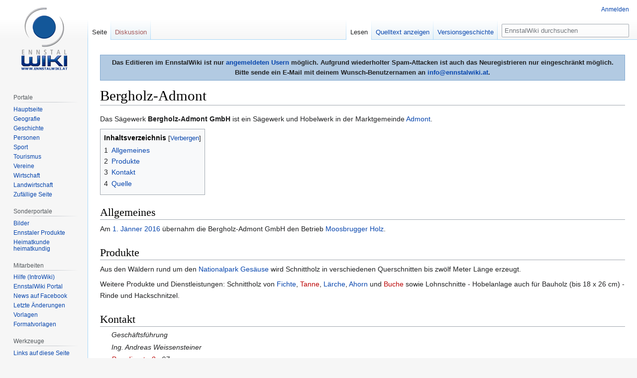

--- FILE ---
content_type: text/html; charset=UTF-8
request_url: https://www.ennstalwiki.at/wiki/index.php/Bergholz-Admont
body_size: 6458
content:

<!DOCTYPE html>
<html class="client-nojs" lang="de" dir="ltr">
<head>
<meta charset="UTF-8"/>
<title>Bergholz-Admont – EnnstalWiki</title>
<script>document.documentElement.className="client-js";RLCONF={"wgBreakFrames":!1,"wgSeparatorTransformTable":[",\t.",".\t,"],"wgDigitTransformTable":["",""],"wgDefaultDateFormat":"dmy","wgMonthNames":["","Januar","Februar","März","April","Mai","Juni","Juli","August","September","Oktober","November","Dezember"],"wgRequestId":"aW0aqnnJyhZ-lqYU48cRlgAAAEM","wgCSPNonce":!1,"wgCanonicalNamespace":"","wgCanonicalSpecialPageName":!1,"wgNamespaceNumber":0,"wgPageName":"Bergholz-Admont","wgTitle":"Bergholz-Admont","wgCurRevisionId":126641,"wgRevisionId":126641,"wgArticleId":60421,"wgIsArticle":!0,"wgIsRedirect":!1,"wgAction":"view","wgUserName":null,"wgUserGroups":["*"],"wgCategories":["Wirtschaft","Unternehmen","Handwerk","Admont"],"wgPageContentLanguage":"de","wgPageContentModel":"wikitext","wgRelevantPageName":"Bergholz-Admont","wgRelevantArticleId":60421,"wgIsProbablyEditable":!1,"wgRelevantPageIsProbablyEditable":!1,"wgRestrictionEdit":[],"wgRestrictionMove":[],
"wgMFDisplayWikibaseDescriptions":{"search":!1,"nearby":!1,"watchlist":!1,"tagline":!1},"wgPopupsReferencePreviews":!0,"wgPopupsConflictsWithNavPopupGadget":!1};RLSTATE={"site.styles":"ready","noscript":"ready","user.styles":"ready","user":"ready","user.options":"loading","skins.vector.styles.legacy":"ready","mediawiki.toc.styles":"ready"};RLPAGEMODULES=["site","mediawiki.page.startup","mediawiki.page.ready","mediawiki.toc","skins.vector.legacy.js","ext.popups"];</script>
<script>(RLQ=window.RLQ||[]).push(function(){mw.loader.implement("user.options@1hzgi",function($,jQuery,require,module){/*@nomin*/mw.user.tokens.set({"patrolToken":"+\\","watchToken":"+\\","csrfToken":"+\\"});mw.user.options.set({"variant":"de"});
});});</script>
<link rel="stylesheet" href="/wiki/load.php?lang=de&amp;modules=mediawiki.toc.styles%7Cskins.vector.styles.legacy&amp;only=styles&amp;skin=vector"/>
<script async="" src="/wiki/load.php?lang=de&amp;modules=startup&amp;only=scripts&amp;raw=1&amp;skin=vector"></script>
<meta name="ResourceLoaderDynamicStyles" content=""/>
<link rel="stylesheet" href="/wiki/load.php?lang=de&amp;modules=site.styles&amp;only=styles&amp;skin=vector"/>
<meta name="generator" content="MediaWiki 1.35.7"/>
<link rel="apple-touch-icon" href="/wiki/apple-touch-icon.png"/>
<link rel="shortcut icon" href="/wiki/favicon.ico"/>
<link rel="search" type="application/opensearchdescription+xml" href="/wiki/opensearch_desc.php" title="EnnstalWiki (de)"/>
<link rel="EditURI" type="application/rsd+xml" href="https://www.ennstalwiki.at/wiki/api.php?action=rsd"/>
<link rel="license" href="http://creativecommons.org/licenses/by-nc-sa/3.0/at"/>
<link rel="alternate" type="application/atom+xml" title="Atom-Feed für „EnnstalWiki“" href="/wiki/index.php?title=Spezial:Letzte_%C3%84nderungen&amp;feed=atom"/>
<!-- Google tag (gtag.js) -->
<script async src="https://www.googletagmanager.com/gtag/js?id=G-061007X8YF"></script>
<script>
  window.dataLayer = window.dataLayer || [];
  function gtag(){dataLayer.push(arguments);}
  gtag('js', new Date());

  gtag('config', 'G-061007X8YF');
</script> 
<!--[if lt IE 9]><script src="/wiki/resources/lib/html5shiv/html5shiv.js"></script><![endif]-->
</head>
<body class="mediawiki ltr sitedir-ltr capitalize-all-nouns mw-hide-empty-elt ns-0 ns-subject page-Bergholz-Admont rootpage-Bergholz-Admont skin-vector action-view skin-vector-legacy minerva--history-page-action-enabled">
<div id="mw-page-base" class="noprint"></div>
<div id="mw-head-base" class="noprint"></div>
<div id="content" class="mw-body" role="main">
	<a id="top"></a>
	<div id="siteNotice" class="mw-body-content"><div id="mw-dismissablenotice-anonplace"></div><script>(function(){var node=document.getElementById("mw-dismissablenotice-anonplace");if(node){node.outerHTML="\u003Cdiv id=\"localNotice\" lang=\"de\" dir=\"ltr\"\u003E\u003Cdiv align=\"center\" style=\"border: 1px solid #7FA7CF;padding:5px;background-color:#b2cae2;margin-bottom:10px; margin-top:10px;font-weight:bold; text-align:center\"\u003EDas Editieren im EnnstalWiki ist nur \u003Ca href=\"/wiki/index.php/Spezial:Anmelden\" title=\"Spezial:Anmelden\"\u003Eangemeldeten Usern\u003C/a\u003E möglich. Aufgrund wiederholter Spam-Attacken ist auch das Neuregistrieren nur eingeschränkt möglich. \u003Cbr /\u003EBitte sende ein E-Mail mit deinem Wunsch-Benutzernamen an \u003Ca rel=\"nofollow\" class=\"external text\" href=\"mailto:info@ennstalwiki.at\"\u003Einfo@ennstalwiki.at\u003C/a\u003E.\u003C/div\u003E\u003C/div\u003E";}}());</script></div>
	<div class="mw-indicators mw-body-content">
	</div>
	<h1 id="firstHeading" class="firstHeading" lang="de">Bergholz-Admont</h1>
	<div id="bodyContent" class="mw-body-content">
		<div id="siteSub" class="noprint">Aus EnnstalWiki</div>
		<div id="contentSub"></div>
		<div id="contentSub2"></div>
		
		<div id="jump-to-nav"></div>
		<a class="mw-jump-link" href="#mw-head">Zur Navigation springen</a>
		<a class="mw-jump-link" href="#searchInput">Zur Suche springen</a>
		<div id="mw-content-text" lang="de" dir="ltr" class="mw-content-ltr"><div class="mw-parser-output"><p>Das Sägewerk <b>Bergholz-Admont GmbH</b> ist ein Sägewerk und Hobelwerk in der Marktgemeinde <a href="/wiki/index.php/Admont" title="Admont">Admont</a>.
</p>
<div id="toc" class="toc" role="navigation" aria-labelledby="mw-toc-heading"><input type="checkbox" role="button" id="toctogglecheckbox" class="toctogglecheckbox" style="display:none" /><div class="toctitle" lang="de" dir="ltr"><h2 id="mw-toc-heading">Inhaltsverzeichnis</h2><span class="toctogglespan"><label class="toctogglelabel" for="toctogglecheckbox"></label></span></div>
<ul>
<li class="toclevel-1 tocsection-1"><a href="#Allgemeines"><span class="tocnumber">1</span> <span class="toctext">Allgemeines</span></a></li>
<li class="toclevel-1 tocsection-2"><a href="#Produkte"><span class="tocnumber">2</span> <span class="toctext">Produkte</span></a></li>
<li class="toclevel-1 tocsection-3"><a href="#Kontakt"><span class="tocnumber">3</span> <span class="toctext">Kontakt</span></a></li>
<li class="toclevel-1 tocsection-4"><a href="#Quelle"><span class="tocnumber">4</span> <span class="toctext">Quelle</span></a></li>
</ul>
</div>

<h2><span class="mw-headline" id="Allgemeines">Allgemeines</span></h2>
<p>Am <a href="/wiki/index.php/1._J%C3%A4nner" title="1. Jänner">1. Jänner</a> <a href="/wiki/index.php/2016" title="2016">2016</a> übernahm die Bergholz-Admont GmbH den Betrieb <a href="/wiki/index.php/Moosbrugger_Holz" title="Moosbrugger Holz">Moosbrugger Holz</a>.
</p>
<h2><span class="mw-headline" id="Produkte">Produkte</span></h2>
<p>Aus den Wäldern rund um den <a href="/wiki/index.php/Nationalpark_Ges%C3%A4use" title="Nationalpark Gesäuse">Nationalpark Gesäuse</a> wird Schnittholz in verschiedenen Querschnitten bis zwölf Meter Länge erzeugt. 
</p><p>Weitere Produkte und Dienstleistungen: Schnittholz von <a href="/wiki/index.php/Fichte" title="Fichte">Fichte</a>, <a href="/wiki/index.php?title=Tanne&amp;action=edit&amp;redlink=1" class="new" title="Tanne (Seite nicht vorhanden)">Tanne</a>, <a href="/wiki/index.php/L%C3%A4rche" title="Lärche">Lärche</a>, <a href="/wiki/index.php/Ahorn" title="Ahorn">Ahorn</a> und <a href="/wiki/index.php?title=Buche&amp;action=edit&amp;redlink=1" class="new" title="Buche (Seite nicht vorhanden)">Buche</a> sowie Lohnschnitte - Hobelanlage auch für Bauholz (bis 18 x 26 cm) - Rinde und Hackschnitzel.
</p>
<h2><span class="mw-headline" id="Kontakt">Kontakt</span></h2>
<dl><dd><i>Geschäftsführung</i></dd>
<dd><i>Ing. Andreas Weissensteiner</i></dd>
<dd><i><a href="/wiki/index.php?title=Paradiesstra%C3%9Fe_(Admont)&amp;action=edit&amp;redlink=1" class="new" title="Paradiesstraße (Admont) (Seite nicht vorhanden)">Paradiesstraße</a> 97</i></dd>
<dd><i>8911 Admont</i></dd></dl>
<h2><span class="mw-headline" id="Quelle">Quelle</span></h2>
<ul><li><a rel="nofollow" class="external text" href="http://www.bergholz-admont.at//">Offizieller Webauftritt "Bergholz-Admont"</a></li></ul>
<!-- 
NewPP limit report
Cached time: 20260118173851
Cache expiry: 86400
Dynamic content: false
Complications: []
CPU time usage: 0.051 seconds
Real time usage: 0.062 seconds
Preprocessor visited node count: 28/1000000
Post‐expand include size: 92/2097152 bytes
Template argument size: 30/2097152 bytes
Highest expansion depth: 3/40
Expensive parser function count: 0/100
Unstrip recursion depth: 0/20
Unstrip post‐expand size: 0/5000000 bytes
-->
<!--
Transclusion expansion time report (%,ms,calls,template)
100.00%    6.618      1 Vorlage:Homepage
100.00%    6.618      1 -total
-->

<!-- Saved in parser cache with key u102400db1:pcache:idhash:60421-0!canonical and timestamp 20260118173851 and revision id 126641
 -->
</div></div><div class="printfooter">Abgerufen von „<a dir="ltr" href="https://www.ennstalwiki.at/wiki/index.php?title=Bergholz-Admont&amp;oldid=126641">https://www.ennstalwiki.at/wiki/index.php?title=Bergholz-Admont&amp;oldid=126641</a>“</div>
		<div id="catlinks" class="catlinks" data-mw="interface"><div id="mw-normal-catlinks" class="mw-normal-catlinks"><a href="/wiki/index.php/Spezial:Kategorien" title="Spezial:Kategorien">Kategorien</a>: <ul><li><a href="/wiki/index.php/Kategorie:Wirtschaft" title="Kategorie:Wirtschaft">Wirtschaft</a></li><li><a href="/wiki/index.php/Kategorie:Unternehmen" title="Kategorie:Unternehmen">Unternehmen</a></li><li><a href="/wiki/index.php/Kategorie:Handwerk" title="Kategorie:Handwerk">Handwerk</a></li><li><a href="/wiki/index.php/Kategorie:Admont" title="Kategorie:Admont">Admont</a></li></ul></div></div>
	</div>
</div>

<div id="mw-navigation">
	<h2>Navigationsmenü</h2>
	<div id="mw-head">
		<!-- Please do not use role attribute as CSS selector, it is deprecated. -->
<nav id="p-personal" class="vector-menu" aria-labelledby="p-personal-label" role="navigation" 
	 >
	<h3 id="p-personal-label">
		<span>Meine Werkzeuge</span>
	</h3>
	<!-- Please do not use the .body class, it is deprecated. -->
	<div class="body vector-menu-content">
		<!-- Please do not use the .menu class, it is deprecated. -->
		<ul class="vector-menu-content-list"><li id="pt-login"><a href="/wiki/index.php?title=Spezial:Anmelden&amp;returnto=Bergholz-Admont" title="Sich anzumelden wird gerne gesehen, ist jedoch nicht zwingend erforderlich. [o]" accesskey="o">Anmelden</a></li></ul>
		
	</div>
</nav>


		<div id="left-navigation">
			<!-- Please do not use role attribute as CSS selector, it is deprecated. -->
<nav id="p-namespaces" class="vector-menu vector-menu-tabs vectorTabs" aria-labelledby="p-namespaces-label" role="navigation" 
	 >
	<h3 id="p-namespaces-label">
		<span>Namensräume</span>
	</h3>
	<!-- Please do not use the .body class, it is deprecated. -->
	<div class="body vector-menu-content">
		<!-- Please do not use the .menu class, it is deprecated. -->
		<ul class="vector-menu-content-list"><li id="ca-nstab-main" class="selected"><a href="/wiki/index.php/Bergholz-Admont" title="Seiteninhalt anzeigen [c]" accesskey="c">Seite</a></li><li id="ca-talk" class="new"><a href="/wiki/index.php?title=Diskussion:Bergholz-Admont&amp;action=edit&amp;redlink=1" rel="discussion" title="Diskussion zum Seiteninhalt (Seite nicht vorhanden) [t]" accesskey="t">Diskussion</a></li></ul>
		
	</div>
</nav>


			<!-- Please do not use role attribute as CSS selector, it is deprecated. -->
<nav id="p-variants" class="vector-menu-empty emptyPortlet vector-menu vector-menu-dropdown vectorMenu" aria-labelledby="p-variants-label" role="navigation" 
	 >
	<input type="checkbox" class="vector-menu-checkbox vectorMenuCheckbox" aria-labelledby="p-variants-label" />
	<h3 id="p-variants-label">
		<span>Varianten</span>
	</h3>
	<!-- Please do not use the .body class, it is deprecated. -->
	<div class="body vector-menu-content">
		<!-- Please do not use the .menu class, it is deprecated. -->
		<ul class="menu vector-menu-content-list"></ul>
		
	</div>
</nav>


		</div>
		<div id="right-navigation">
			<!-- Please do not use role attribute as CSS selector, it is deprecated. -->
<nav id="p-views" class="vector-menu vector-menu-tabs vectorTabs" aria-labelledby="p-views-label" role="navigation" 
	 >
	<h3 id="p-views-label">
		<span>Ansichten</span>
	</h3>
	<!-- Please do not use the .body class, it is deprecated. -->
	<div class="body vector-menu-content">
		<!-- Please do not use the .menu class, it is deprecated. -->
		<ul class="vector-menu-content-list"><li id="ca-view" class="collapsible selected"><a href="/wiki/index.php/Bergholz-Admont">Lesen</a></li><li id="ca-viewsource" class="collapsible"><a href="/wiki/index.php?title=Bergholz-Admont&amp;action=edit" title="Diese Seite ist geschützt. Ihr Quelltext kann dennoch angesehen und kopiert werden. [e]" accesskey="e">Quelltext anzeigen</a></li><li id="ca-history" class="collapsible"><a href="/wiki/index.php?title=Bergholz-Admont&amp;action=history" title="Frühere Versionen dieser Seite [h]" accesskey="h">Versionsgeschichte</a></li></ul>
		
	</div>
</nav>


			<!-- Please do not use role attribute as CSS selector, it is deprecated. -->
<nav id="p-cactions" class="vector-menu-empty emptyPortlet vector-menu vector-menu-dropdown vectorMenu" aria-labelledby="p-cactions-label" role="navigation" 
	 >
	<input type="checkbox" class="vector-menu-checkbox vectorMenuCheckbox" aria-labelledby="p-cactions-label" />
	<h3 id="p-cactions-label">
		<span>Mehr</span>
	</h3>
	<!-- Please do not use the .body class, it is deprecated. -->
	<div class="body vector-menu-content">
		<!-- Please do not use the .menu class, it is deprecated. -->
		<ul class="menu vector-menu-content-list"></ul>
		
	</div>
</nav>


			<div id="p-search" role="search">
	<h3 >
		<label for="searchInput">Suche</label>
	</h3>
	<form action="/wiki/index.php" id="searchform">
		<div id="simpleSearch">
			<input type="search" name="search" placeholder="EnnstalWiki durchsuchen" title="EnnstalWiki durchsuchen [f]" accesskey="f" id="searchInput"/>
			<input type="hidden" name="title" value="Spezial:Suche">
			<input type="submit" name="fulltext" value="Suchen" title="Suche nach Seiten, die diesen Text enthalten" id="mw-searchButton" class="searchButton mw-fallbackSearchButton"/>
			<input type="submit" name="go" value="Seite" title="Gehe direkt zu der Seite mit genau diesem Namen, falls sie vorhanden ist." id="searchButton" class="searchButton"/>
		</div>
	</form>
</div>

		</div>
	</div>
	
<div id="mw-panel">
	<div id="p-logo" role="banner">
		<a  title="Hauptseite" class="mw-wiki-logo" href="/wiki/index.php/Hauptseite"></a>
	</div>
	<!-- Please do not use role attribute as CSS selector, it is deprecated. -->
<nav id="p-Navigation" class="vector-menu-empty emptyPortlet vector-menu vector-menu-portal portal portal-first" aria-labelledby="p-Navigation-label" role="navigation" 
	 >
	<h3 id="p-Navigation-label">
		<span>Navigation</span>
	</h3>
	<!-- Please do not use the .body class, it is deprecated. -->
	<div class="body vector-menu-content">
		<!-- Please do not use the .menu class, it is deprecated. -->
		<ul class="vector-menu-content-list"></ul>
		
	</div>
</nav>


	<!-- Please do not use role attribute as CSS selector, it is deprecated. -->
<nav id="p-Portale" class="vector-menu vector-menu-portal portal" aria-labelledby="p-Portale-label" role="navigation" 
	 >
	<h3 id="p-Portale-label">
		<span>Portale</span>
	</h3>
	<!-- Please do not use the .body class, it is deprecated. -->
	<div class="body vector-menu-content">
		<!-- Please do not use the .menu class, it is deprecated. -->
		<ul class="vector-menu-content-list"><li id="n-mainpage"><a href="/wiki/index.php/Hauptseite" title="Hauptseite anzeigen [z]" accesskey="z">Hauptseite</a></li><li id="n-Geografie"><a href="/wiki/index.php/Portal:Geografie">Geografie</a></li><li id="n-Geschichte"><a href="/wiki/index.php/Portal:Geschichte">Geschichte</a></li><li id="n-Personen"><a href="/wiki/index.php/Portal:Personen">Personen</a></li><li id="n-Sport"><a href="/wiki/index.php/Portal:Sport">Sport</a></li><li id="n-Tourismus"><a href="/wiki/index.php/Portal:Tourismus">Tourismus</a></li><li id="n-Vereine"><a href="/wiki/index.php/Portal:Vereine">Vereine</a></li><li id="n-Wirtschaft"><a href="/wiki/index.php/Portal:Wirtschaft">Wirtschaft</a></li><li id="n-Landwirtschaft"><a href="/wiki/index.php/Portal:Landwirtschaft">Landwirtschaft</a></li><li id="n-randompage"><a href="/wiki/index.php/Spezial:Zuf%C3%A4llige_Seite" title="Zufällige Seite aufrufen [x]" accesskey="x">Zufällige Seite</a></li></ul>
		
	</div>
</nav>

<!-- Please do not use role attribute as CSS selector, it is deprecated. -->
<nav id="p-Sonderportale" class="vector-menu vector-menu-portal portal" aria-labelledby="p-Sonderportale-label" role="navigation" 
	 >
	<h3 id="p-Sonderportale-label">
		<span>Sonderportale</span>
	</h3>
	<!-- Please do not use the .body class, it is deprecated. -->
	<div class="body vector-menu-content">
		<!-- Please do not use the .menu class, it is deprecated. -->
		<ul class="vector-menu-content-list"><li id="n-Bilder"><a href="/wiki/index.php/Portal:Bilder_aus_dem_Bezirk_Liezen">Bilder</a></li><li id="n-Ennstaler-Produkte"><a href="/wiki/index.php/Portal:Ennstaler_Produkte">Ennstaler Produkte</a></li><li id="n-Heimatkunde-heimatkundig"><a href="/wiki/index.php/Portal:Heimatkunde_heimatkundig">Heimatkunde heimatkundig</a></li></ul>
		
	</div>
</nav>

<!-- Please do not use role attribute as CSS selector, it is deprecated. -->
<nav id="p-Mitarbeiten" class="vector-menu vector-menu-portal portal" aria-labelledby="p-Mitarbeiten-label" role="navigation" 
	 >
	<h3 id="p-Mitarbeiten-label">
		<span>Mitarbeiten</span>
	</h3>
	<!-- Please do not use the .body class, it is deprecated. -->
	<div class="body vector-menu-content">
		<!-- Please do not use the .menu class, it is deprecated. -->
		<ul class="vector-menu-content-list"><li id="n-Hilfe-.28IntroWiki.29"><a href="http://intro.salzburgwiki.at/wiki/index.php/Hilfe:Inhaltsverzeichnis">Hilfe (IntroWiki)</a></li><li id="n-EnnstalWiki-Portal"><a href="/wiki/index.php/EnnstalWiki:Gemeinschaftsportal">EnnstalWiki Portal</a></li><li id="n-News-auf-Facebook"><a href="https://www.facebook.com/ennstalwiki" rel="nofollow">News auf Facebook</a></li><li id="n-recentchanges"><a href="/wiki/index.php/Spezial:Letzte_%C3%84nderungen" title="Liste der letzten Änderungen in diesem Wiki [r]" accesskey="r">Letzte Änderungen</a></li><li id="n-Vorlagen"><a href="/wiki/index.php/Kategorie:Ennstalwiki_Vorlage">Vorlagen</a></li><li id="n-Formatvorlagen"><a href="/wiki/index.php/Kategorie:Ennstalwiki_Formatvorlage">Formatvorlagen</a></li></ul>
		
	</div>
</nav>

<!-- Please do not use role attribute as CSS selector, it is deprecated. -->
<nav id="p-tb" class="vector-menu vector-menu-portal portal" aria-labelledby="p-tb-label" role="navigation" 
	 >
	<h3 id="p-tb-label">
		<span>Werkzeuge</span>
	</h3>
	<!-- Please do not use the .body class, it is deprecated. -->
	<div class="body vector-menu-content">
		<!-- Please do not use the .menu class, it is deprecated. -->
		<ul class="vector-menu-content-list"><li id="t-whatlinkshere"><a href="/wiki/index.php/Spezial:Linkliste/Bergholz-Admont" title="Liste aller Seiten, die hierher verlinken [j]" accesskey="j">Links auf diese Seite</a></li><li id="t-recentchangeslinked"><a href="/wiki/index.php/Spezial:%C3%84nderungen_an_verlinkten_Seiten/Bergholz-Admont" rel="nofollow" title="Letzte Änderungen an Seiten, die von hier verlinkt sind [k]" accesskey="k">Änderungen an verlinkten Seiten</a></li><li id="t-specialpages"><a href="/wiki/index.php/Spezial:Spezialseiten" title="Liste aller Spezialseiten [q]" accesskey="q">Spezialseiten</a></li><li id="t-print"><a href="javascript:print();" rel="alternate" title="Druckansicht dieser Seite [p]" accesskey="p">Druckversion</a></li><li id="t-permalink"><a href="/wiki/index.php?title=Bergholz-Admont&amp;oldid=126641" title="Dauerhafter Link zu dieser Seitenversion">Permanenter Link</a></li><li id="t-info"><a href="/wiki/index.php?title=Bergholz-Admont&amp;action=info" title="Weitere Informationen über diese Seite">Seiten­informationen</a></li><li id="t-cite"><a href="/wiki/index.php?title=Spezial:Zitierhilfe&amp;page=Bergholz-Admont&amp;id=126641&amp;wpFormIdentifier=titleform" title="Hinweise, wie diese Seite zitiert werden kann">Seite zitieren</a></li></ul>
		
	</div>
</nav>


	
</div>

</div>

<footer id="footer" class="mw-footer" role="contentinfo" >
	<ul id="footer-info" >
		<li id="footer-info-lastmod"> Diese Seite wurde zuletzt am 19. September 2016 um 17:49 Uhr bearbeitet.</li>
		<li id="footer-info-copyright">Der Inhalt ist verfügbar unter der Lizenz <a class="external" rel="nofollow" href="http://creativecommons.org/licenses/by-nc-sa/3.0/at">Creative Commons Some Rights Reserved Lizenz</a>, sofern nicht anders angegeben.</li>
	</ul>
	<ul id="footer-places" >
		<li id="footer-places-privacy"><a href="/wiki/index.php/EnnstalWiki:Datenschutz" class="mw-redirect" title="EnnstalWiki:Datenschutz">Datenschutzerklärung</a></li>
		<li id="footer-places-about"><a href="/wiki/index.php/EnnstalWiki:%C3%9Cber_EnnstalWiki" class="mw-redirect" title="EnnstalWiki:Über EnnstalWiki">Über EnnstalWiki</a></li>
		<li id="footer-places-disclaimer"><a href="/wiki/index.php/EnnstalWiki:Impressum" title="EnnstalWiki:Impressum">Impressum</a></li>
		<li id="footer-places-mobileview"><a href="https://www.ennstalwiki.at/wiki/index.php?title=Bergholz-Admont&amp;mobileaction=toggle_view_mobile" class="noprint stopMobileRedirectToggle">Mobile Ansicht</a></li>
	</ul>
	<ul id="footer-icons" class="noprint">
		<li id="footer-copyrightico"><a href="http://creativecommons.org/licenses/by-nc-sa/3.0/at"><img src="/wiki/resources/assets/licenses/cc_somerights25.png" alt="Creative Commons Some Rights Reserved Lizenz" width="88" height="31" loading="lazy"/></a></li>
		<li id="footer-poweredbyico"><a href="https://www.mediawiki.org/"><img src="/wiki/resources/assets/poweredby_mediawiki_88x31.png" alt="Powered by MediaWiki" srcset="/wiki/resources/assets/poweredby_mediawiki_132x47.png 1.5x, /wiki/resources/assets/poweredby_mediawiki_176x62.png 2x" width="88" height="31" loading="lazy"/></a></li>
	</ul>
	<div style="clear: both;"></div>
</footer>



<script>(RLQ=window.RLQ||[]).push(function(){mw.config.set({"wgPageParseReport":{"limitreport":{"cputime":"0.051","walltime":"0.062","ppvisitednodes":{"value":28,"limit":1000000},"postexpandincludesize":{"value":92,"limit":2097152},"templateargumentsize":{"value":30,"limit":2097152},"expansiondepth":{"value":3,"limit":40},"expensivefunctioncount":{"value":0,"limit":100},"unstrip-depth":{"value":0,"limit":20},"unstrip-size":{"value":0,"limit":5000000},"timingprofile":["100.00%    6.618      1 Vorlage:Homepage","100.00%    6.618      1 -total"]},"cachereport":{"timestamp":"20260118173851","ttl":86400,"transientcontent":false}}});mw.config.set({"wgBackendResponseTime":941});});</script></body></html>
